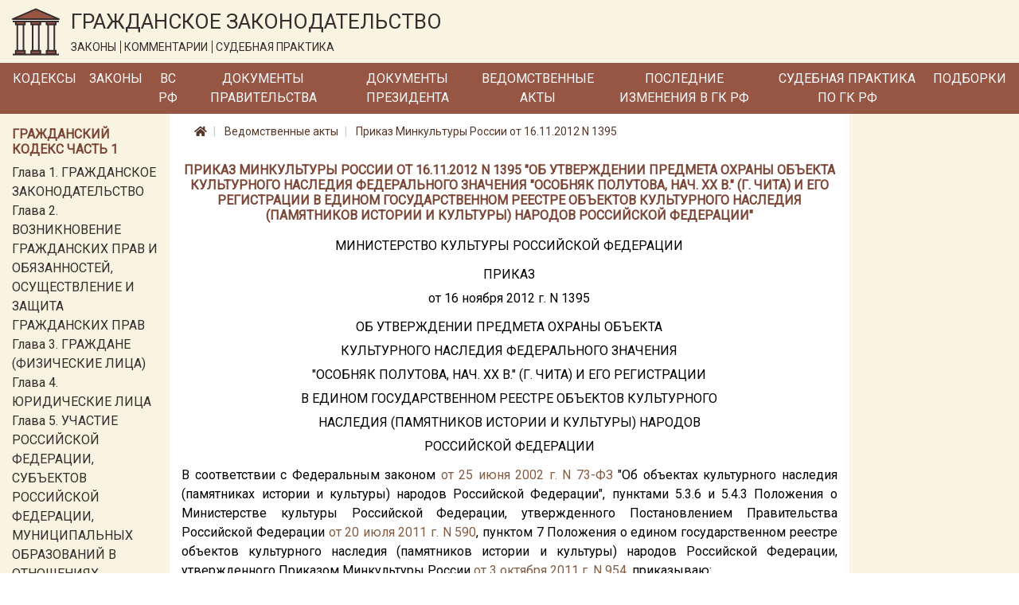

--- FILE ---
content_type: text/javascript
request_url: https://lawnotes.ru/js/site.js?v=C6Mw6zCIMVVgJY_Rpb0MS_fzdDqADJV-h-ndihv8qWc
body_size: 432
content:
$(function () {
    $(window).scroll(function () {
        if ($(this).scrollTop() >= 50) {        // If page is scrolled more than 50px
            $('#return-to-top').fadeIn(200);    // Fade in the arrow
        } else {
            $('#return-to-top').fadeOut(200);   // Else fade out the arrow
        }
    });

    $('#return-to-top').click(function () {      // When arrow is clicked
        $('body,html').animate({
            scrollTop: 0                       // Scroll to top of body
        }, 500);
    });
})